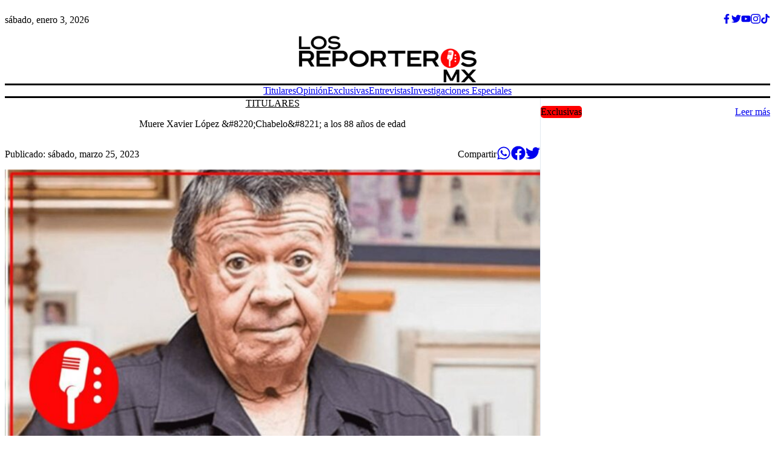

--- FILE ---
content_type: application/javascript; charset=utf-8
request_url: https://www.losreporteros.mx/build/_shared/chunk-2AUT3KHS.js
body_size: -126
content:
import{a as u,d as l}from"/build/_shared/chunk-U7CLSEAA.js";import{h as m,l as a,p as n,q as p,u as d}from"/build/_shared/chunk-55NO3ZPG.js";import{A as i,a as f,w as r}from"/build/_shared/chunk-DD43QN7K.js";import{d as e}from"/build/_shared/chunk-G5WX4PPA.js";var g=e(u(),1);var c=e(f(),1);var S=e(d(),1),t=e(i(),1);function k(){let o=r();return(0,c.useEffect)(()=>{o.load("/resources/exclusivas-posts")},[]),o.state==="loading"||!o.data?(0,t.jsx)(a,{columns:{base:1},gap:6,children:[1,2,3,4,5].map(s=>(0,t.jsxs)(m,{gap:6,children:[(0,t.jsx)(n,{height:"80px"}),(0,t.jsx)(p,{noOfLines:2})]},s))}):(0,t.jsx)(a,{columns:{base:1},children:o.data.posts.map(s=>(0,t.jsx)(l.Item,{disableImage:!0,variant:"inline",post:s},s.id))})}export{k as a};


--- FILE ---
content_type: application/javascript; charset=utf-8
request_url: https://www.losreporteros.mx/build/_shared/chunk-ZED6GO6A.js
body_size: 66
content:
import{m as p,n as d,o as f,p as u,t as n,u as g}from"/build/_shared/chunk-55NO3ZPG.js";import{A as i,a as l,w as s}from"/build/_shared/chunk-DD43QN7K.js";import{d as o}from"/build/_shared/chunk-G5WX4PPA.js";var h=o(l(),1);var a=o(i(),1);function c({children:t,...r}){return(0,a.jsx)(n,{as:"h1",color:"white",fontSize:"1rem",paddingX:3,paddingY:2,fontWeight:"bold",borderRadius:5,backgroundColor:"red",lineHeight:"1.25",width:"fit-content",...r,children:t})}function H({children:t,...r}){return(0,a.jsx)(n,{as:"h2",fontSize:"2.25rem",fontWeight:"bold",lineHeight:"1.25",...r,children:t})}function P({children:t,...r}){return(0,a.jsx)(n,{opacity:.85,as:"p",...r,children:t})}var m=o(g(),1),e=o(i(),1);function x(){let t=s();return(0,h.useEffect)(()=>{t.load("/resources/poster")},[]),t.state==="loading"||!t.data?(0,e.jsx)(u,{loading:!0,aspectRatio:"151/214",height:"auto",width:"100%"}):t.data.poster?(0,e.jsxs)(e.Fragment,{children:[(0,e.jsx)(c,{as:"h2",children:"Edici\xF3n impresa"}),(0,e.jsx)(d,{href:t.data?.poster.source_url,target:"_blank",children:(0,e.jsx)(p,{aspectRatio:"151/214",loading:"lazy",decoding:"async",height:"auto",width:"100%",src:t.data?.poster.image_url,backgroundColor:"whitesmoke"})}),(0,e.jsx)(f,{})]}):null}export{c as a,H as b,P as c,x as d};


--- FILE ---
content_type: application/javascript; charset=utf-8
request_url: https://www.losreporteros.mx/build/_shared/chunk-KMRALD2B.js
body_size: -434
content:
import{a as n}from"/build/_shared/chunk-DD43QN7K.js";import{d as e}from"/build/_shared/chunk-G5WX4PPA.js";var t=e(n(),1),l=(0,t.createContext)(null),o=(0,t.createContext)(null);export{l as a,o as b};


--- FILE ---
content_type: application/javascript; charset=utf-8
request_url: https://www.losreporteros.mx/build/routes/$slug-JQT27SUY.js
body_size: 2809
content:
import{a as N,b as W,c as C,d as z}from"/build/_shared/chunk-G7BQRMLO.js";import"/build/_shared/chunk-Y4LSWK3L.js";import{a as E}from"/build/_shared/chunk-ZED6GO6A.js";import"/build/_shared/chunk-2AUT3KHS.js";import{a as j,b as D,c as U,d as y}from"/build/_shared/chunk-U7CLSEAA.js";import{f as x,h as f,m as P,n as m,o as b,p as F,q as I,r as u,t as h,u as H}from"/build/_shared/chunk-55NO3ZPG.js";import{A as T,a as B,v as R,w as L}from"/build/_shared/chunk-DD43QN7K.js";import{d as s}from"/build/_shared/chunk-G5WX4PPA.js";var q=s(j(),1);var M=s(U(),1),g=s(N(),1);var X=s(H(),1);var i=s(B(),1);var Y=s(H(),1),e=s(T(),1);function k(t){if(typeof window>"u")return t;let o=document.createElement("textarea");return o.innerHTML=t,o.value}var J=({data:t})=>{if(!t)return{title:"Post no encontrado | Los Reporteros Mx",description:"El art\xEDculo solicitado no pudo ser encontrado."};let{post:o}=t,d=o.excerpt.rendered.replace(/<[^>]*>?/gm,"").trim();return[{title:`${k(o.title.rendered)} | Los Reporteros Mx`},{name:"description",content:d},{property:"og:title",content:k(o.title.rendered)},{property:"og:description",content:k(d)},{property:"og:type",content:"article"},{property:"og:url",content:`https://losreporteros.mx/${o.slug}`},{property:"og:image",content:o._embedded?.["wp:featuredmedia"]?.[0]?.source_url||""},{property:"twitter:card",content:"summary_large_image"},{property:"twitter:creator",content:"@losreporterosmx"}]},O=({html:t})=>{let o=(0,i.useRef)(null);(0,i.useEffect)(()=>((()=>{if(!window.twttr){let n=document.createElement("script");n.src="https://platform.twitter.com/widgets.js",n.async=!0,n.charset="utf-8",document.body.appendChild(n)}})(),()=>{window.twttr?.widgets&&document.querySelectorAll(".twitter-tweet-rendered").forEach(n=>{n.remove()})}),[]);let d=t.replace(/<figure class="wp-block-embed(.*?)twitter(.*?)<\/figure>/gs,a=>{let n=a.match(/data-secret="[^"]*">([^<]*)<\/a>/),l=n?n[1].trim():"";return l?`
          <div class="twitter-embed-wrapper">
            <blockquote class="twitter-tweet">
              <a href="${l}">Ver en X</a>
            </blockquote>
          </div>
        `:a}).replace(/<figure class="wp-block-embed(.*?)bluesky(.*?)<\/figure>/gs,a=>{let n=a.match(/data-secret="[^"]*">([^<]*)<\/a>/),l=n?n[1].trim():"";if(!l)return a;let c=new URL(l).pathname.split("/").filter(Boolean),p=c[0],w=c[c.length-1];return!p||!w?a:`
          <div class="bluesky-embed-wrapper">
            <iframe 
              src="https://bsky.app/embed/at://${p}/app.bsky.feed.post/${w}"
              width="100%" 
              height="400" 
              frameborder="0" 
              scrolling="no"
              style="border: none; border-radius: 8px; margin: 1rem 0;"
              allowfullscreen>
            </iframe>
            <a href="${l}" target="_blank" rel="noopener noreferrer" style="display: block; text-align: center; margin-top: 0.5rem; font-size: 0.875rem; color: #555;">
              Ver en Bluesky
            </a>
          </div>
        `});return(0,e.jsx)(x,{ref:o,className:"post-content",width:"100%",overflow:"hidden",dangerouslySetInnerHTML:{__html:d},css:{"& p":{fontSize:"lg",marginBottom:"2rem",lineHeight:"taller"},"& h2, & h3, & h4":{margin:"2rem 0 1rem",lineHeight:"1.3"},"& h2":{fontSize:"2xl",fontWeight:"bold"},"& h3":{fontSize:"xl",fontWeight:"semibold"},"& h4":{fontSize:"lg",fontWeight:"medium"},"& img":{maxWidth:"100%",height:"auto",margin:"2rem auto",borderRadius:"md",backgroundColor:"whitesmoke"},"& ul, & ol":{margin:"1.5rem 0",paddingLeft:"1.5rem","& li":{marginBottom:"0.5rem"}},"& a":{color:"blue.500",fontWeight:"bold",fontSize:"lg",textDecoration:"underline"},"& blockquote":{color:"gray.600",fontWeight:"bold",fontStyle:"italic"},"& #twitter-widget-0, & .bluesky-embed-wrapper":{width:"100% !important",margin:"2rem 0",display:"flex",flexDirection:"column",alignItems:"center","& iframe":{maxWidth:"100%",borderRadius:"8px",boxShadow:"0 1px 3px rgba(0,0,0,0.1)"}},"& .wp-block-embed.is-type-rich.is-provider-twitter.wp-block-embed-twitter, & .wp-block-embed.is-type-rich.is-provider-bluesky.wp-block-embed-bluesky":{"& .wp-block-embed__wrapper":{display:"flex",justifyContent:"center",width:"100%"}},"& .wp-block-embed.is-type-rich.is-provider-incrustar-bluesky.wp-block-embed-incrustar-bluesky":{"& .wp-block-embed__wrapper":{display:"flex",justifyContent:"center",width:"100%"},"& .bluesky-embed-wrapper":{"& a":{color:"#1185F1",textDecoration:"none","&:hover":{textDecoration:"underline"}}}},"& .wp-block-embed.is-type-video.is-provider-youtube.wp-block-embed-youtube.wp-embed-aspect-16-9.wp-has-aspect-ratio":{"& .wp-block-embed__wrapper":{marginBottom:"2rem"},"& .jeg_video_container.jeg_video_content":{width:"100%",paddingTop:"56.25%",position:"relative",overflow:"hidden","& iframe":{width:"100%",height:"100%",position:"absolute",top:0,left:0}}},'& .wp-embedded-content[style*="position: absolute"]':{display:"none !important",visibility:"hidden !important",height:"0 !important",width:"0 !important",margin:"0 !important",padding:"0 !important",border:"none !important"},"& .wp-block-embed.is-type-wp-embed.is-provider-los-reporteros-mx":{margin:"0","& .wp-block-embed__wrapper":{margin:"0",padding:"0","& > *":{margin:"0",padding:"0",maxWidth:"100%"},"& blockquote":{all:"unset","&:before":{content:"none"}}}}}})};function V(){return(0,e.jsx)(y,{columns:{base:1,md:2},children:[1,2].map(t=>(0,e.jsxs)(f,{children:[(0,e.jsx)(F,{height:"220px",loading:!0}),(0,e.jsx)(I,{loading:!0})]},t))})}function A(){let{post:t}=R(),o=L(),[d,_]=(0,i.useState)([]),[a,n]=(0,i.useState)(!1),[l,S]=(0,i.useState)(null),c=(0,i.useRef)(!1);(0,i.useEffect)(()=>{if(t?.tags?.length&&!c.current){n(!0),c.current=!0;let r=new FormData;r.append("tagIds",JSON.stringify(t.tags)),t.id&&r.append("excludePostId",t.id.toString()),o.submit(r,{method:"post"})}},[t?.id,t?.tags]),(0,i.useEffect)(()=>{if(o.data){let r=o.data;r.error?S(r.error):r.posts&&_(r.posts),n(!1)}},[o.data]);let p=t._embedded?.["wp:featuredmedia"]?.[0],w=D(new Date(t.date),"EEEE, MMMM d, yyyy",{locale:M.es});return console.log(t),(0,e.jsx)(W,{children:(0,e.jsx)(C,{children:(0,e.jsxs)(z,{children:[(0,e.jsxs)(f,{textAlign:"center",spaceY:2,children:[t._embedded?.["wp:term"]?.[0]?.length?(0,e.jsx)(u,{justifyContent:"center",flexWrap:"wrap",children:t._embedded["wp:term"][0].map(r=>(0,e.jsx)(m,{href:`/categoria/${r.slug}`,fontSize:"xs",textTransform:"uppercase",backgroundColor:"blackAlpha.700",color:"white",fontWeight:"bold",borderRadius:"sm",paddingX:2,paddingY:1,flexShrink:0,_hover:{textDecoration:"underline"},children:r.name},r.id))}):null,(0,e.jsx)(h,{as:"h1",fontWeight:"bold",fontSize:"3xl",children:k(t.title.rendered)}),(0,e.jsx)(b,{}),(0,e.jsxs)(u,{justifyContent:"space-between",children:[(0,e.jsxs)(h,{fontSize:"sm",children:["Publicado: ",w]}),(0,e.jsxs)(u,{children:[(0,e.jsx)(h,{fontSize:"sm",fontWeight:"bold",children:"Compartir"}),(0,e.jsxs)(u,{children:[(0,e.jsx)(m,{href:`https://wa.me/?text=${encodeURIComponent(t.link)}`,target:"_blank",rel:"noopener noreferrer",children:(0,e.jsx)(g.FaWhatsapp,{size:24})}),(0,e.jsx)(m,{href:`https://www.facebook.com/sharer/sharer.php?u=${encodeURIComponent(t.link)}`,target:"_blank",rel:"noopener noreferrer",children:(0,e.jsx)(g.FaFacebook,{size:24})}),(0,e.jsx)(m,{href:`https://twitter.com/intent/tweet?url=${encodeURIComponent(t.link)}`,target:"_blank",rel:"noopener noreferrer",children:(0,e.jsx)(g.FaTwitter,{size:24})})]})]})]}),(0,e.jsx)(b,{})]}),p&&(0,e.jsx)(x,{borderRadius:"lg",overflow:"hidden",width:"100%",backgroundColor:"whitesmoke",children:(0,e.jsx)(P,{src:p.source_url,alt:p.alt_text||t.title.rendered,width:"100%",height:"auto",loading:"eager",decoding:"async",objectFit:"cover"})}),(0,e.jsx)(O,{html:t.content.rendered}),t._embedded?.["wp:term"]?.[1]?.length>0&&(0,e.jsxs)(f,{spaceY:2,children:[(0,e.jsx)(b,{}),(0,e.jsxs)(f,{children:[(0,e.jsx)(h,{fontWeight:"bold",children:"Temas relacionados"}),(0,e.jsx)(u,{spaceX:1,flexWrap:"wrap",children:t._embedded["wp:term"][1].map(r=>(0,e.jsx)(m,{href:`/tag/${r.slug}`,fontSize:"xs",flexShrink:0,textTransform:"uppercase",backgroundColor:"whitesmoke",fontWeight:"bold",borderRadius:"sm",paddingX:2,paddingY:1,children:r.name},r.id))})]}),(0,e.jsx)(b,{})]}),a?(0,e.jsx)(V,{}):d.length>0&&(0,e.jsxs)(e.Fragment,{children:[(0,e.jsx)(E,{as:"h2",children:"Publicaciones relacionadas"}),(0,e.jsx)(y,{columns:{base:1,md:2,lg:1},children:d.map(r=>{let v=r._embedded?.["wp:featuredmedia"]?.[0],$={id:r.id,title:r.title,excerpt:r.excerpt,slug:r.slug,date:r.date,_embedded:r._embedded,featuredImage:v?.source_url||null,altText:v?.alt_text||""};return(0,e.jsx)(y.Item,{variant:"inline",showExcerpt:!0,post:$},r.id)})})]})]})})})}export{A as default,J as meta};


--- FILE ---
content_type: application/javascript; charset=utf-8
request_url: https://www.losreporteros.mx/build/entry.client-O4FFQMFI.js
body_size: -284
content:
import{b as a}from"/build/_shared/chunk-KMRALD2B.js";import{A as n,a as u,b as v,d as o,j as c,y as i}from"/build/_shared/chunk-DD43QN7K.js";import{d as r}from"/build/_shared/chunk-G5WX4PPA.js";var m=r(u(),1),h=r(v(),1);var C=t();function t(){return o({key:"cha"})}var e=r(n(),1);function P({children:d}){let[f,l]=(0,m.useState)(C);function p(){l(t())}return(0,e.jsx)(a.Provider,{value:{reset:p},children:(0,e.jsx)(c,{value:f,children:d})})}(0,h.hydrate)((0,e.jsx)(P,{children:(0,e.jsx)(i,{})}),document);
